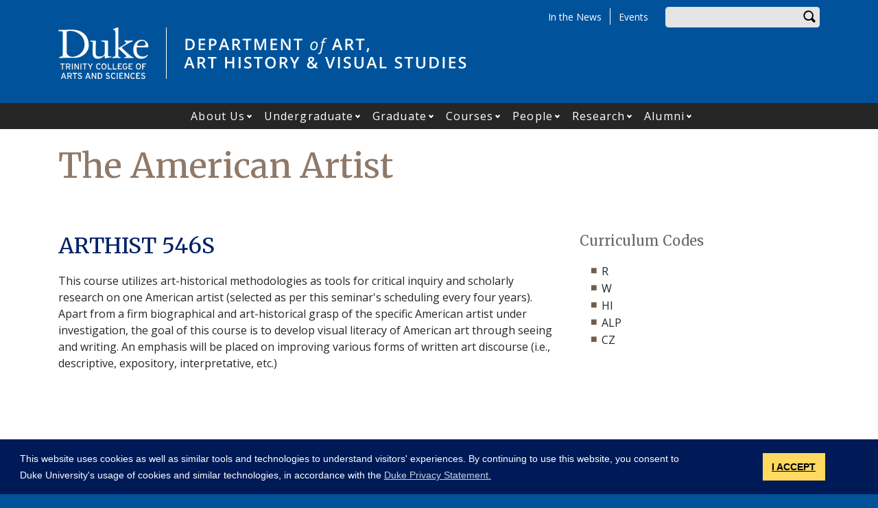

--- FILE ---
content_type: text/html; charset=UTF-8
request_url: https://aahvs.duke.edu/courses/american-artist
body_size: 13249
content:
<!DOCTYPE html>
<html lang="en" dir="ltr" prefix="og: https://ogp.me/ns#">
  <head>
    <meta charset="utf-8" />
<script async src="https://www.googletagmanager.com/gtag/js?id=UA-7538209-32"></script>
<script>window.dataLayer = window.dataLayer || [];function gtag(){dataLayer.push(arguments)};gtag("js", new Date());gtag("set", "developer_id.dMDhkMT", true);gtag("config", "UA-7538209-32", {"groups":"default","anonymize_ip":true,"page_placeholder":"PLACEHOLDER_page_path"});gtag("config", "G-7P0G7XDVSS", {"groups":"default","page_placeholder":"PLACEHOLDER_page_location"});</script>
<meta name="description" content="This course utilizes art-historical methodologies as tools for critical inquiry and scholarly research on one American artist (selected as per this seminar&#039;s scheduling every four years). Apart from a firm biographical and art-historical grasp of the specific American artist under investigation, the goal of this course is to develop visual literacy of American art through seeing and writing. An emphasis will be placed on improving various forms of written art discourse (i.e., descriptive, expository, interpretative, etc.)" />
<link rel="canonical" href="https://aahvs.duke.edu/courses/american-artist" />
<meta property="og:site_name" content="Art, Art History &amp; Visual Studies" />
<meta property="og:type" content="course" />
<meta property="og:url" content="https://aahvs.duke.edu/courses/american-artist" />
<meta property="og:title" content="The American Artist" />
<meta property="og:description" content="This course utilizes art-historical methodologies as tools for critical inquiry and scholarly research on one American artist (selected as per this seminar&#039;s scheduling every four years). Apart from a firm biographical and art-historical grasp of the specific American artist under investigation, the goal of this course is to develop visual literacy of American art through seeing and writing. An emphasis will be placed on improving various forms of written art discourse (i.e., descriptive, expository, interpretative, etc.)" />
<meta property="og:image:width" content="1200" />
<meta property="og:image:height" content="630" />
<meta name="twitter:card" content="summary_large_image" />
<meta name="twitter:description" content="This course utilizes art-historical methodologies as tools for critical inquiry and scholarly research on one American artist (selected as per this seminar&#039;s scheduling every four years). Apart from a firm biographical and art-historical grasp of the specific American artist under investigation, the goal of this course is to develop visual literacy of American art through seeing and writing. An emphasis will be placed on improving various forms of written art discourse (i.e., descriptive, expository, interpretative, etc.)" />
<meta name="twitter:site" content="@duketrinity" />
<meta name="twitter:title" content="The American Artist" />
<meta name="twitter:site:id" content="128961272" />
<meta name="Generator" content="Drupal 10 (https://www.drupal.org)" />
<meta name="MobileOptimized" content="width" />
<meta name="HandheldFriendly" content="true" />
<meta name="viewport" content="width=device-width, initial-scale=1, shrink-to-fit=no" />
<meta http-equiv="x-ua-compatible" content="ie=edge" />
<link rel="icon" href="/sites/aahvs.duke.edu/themes/tts_sub/favicon.ico" type="image/vnd.microsoft.icon" />

    <title>The American Artist | Art, Art History &amp; Visual Studies</title>
    <!-- TTS Nagios Verification -->
    <link rel="stylesheet" media="all" href="/core/assets/vendor/jquery.ui/themes/base/core.css?t93t8o" />
<link rel="stylesheet" media="all" href="/core/assets/vendor/jquery.ui/themes/base/controlgroup.css?t93t8o" />
<link rel="stylesheet" media="all" href="/core/assets/vendor/jquery.ui/themes/base/checkboxradio.css?t93t8o" />
<link rel="stylesheet" media="all" href="/core/assets/vendor/jquery.ui/themes/base/resizable.css?t93t8o" />
<link rel="stylesheet" media="all" href="/core/assets/vendor/jquery.ui/themes/base/button.css?t93t8o" />
<link rel="stylesheet" media="all" href="/core/assets/vendor/jquery.ui/themes/base/dialog.css?t93t8o" />
<link rel="stylesheet" media="all" href="/core/misc/components/progress.module.css?t93t8o" />
<link rel="stylesheet" media="all" href="/core/misc/components/ajax-progress.module.css?t93t8o" />
<link rel="stylesheet" media="all" href="/core/modules/system/css/components/align.module.css?t93t8o" />
<link rel="stylesheet" media="all" href="/core/modules/system/css/components/fieldgroup.module.css?t93t8o" />
<link rel="stylesheet" media="all" href="/core/modules/system/css/components/container-inline.module.css?t93t8o" />
<link rel="stylesheet" media="all" href="/core/modules/system/css/components/clearfix.module.css?t93t8o" />
<link rel="stylesheet" media="all" href="/core/modules/system/css/components/details.module.css?t93t8o" />
<link rel="stylesheet" media="all" href="/core/modules/system/css/components/hidden.module.css?t93t8o" />
<link rel="stylesheet" media="all" href="/core/modules/system/css/components/item-list.module.css?t93t8o" />
<link rel="stylesheet" media="all" href="/core/modules/system/css/components/js.module.css?t93t8o" />
<link rel="stylesheet" media="all" href="/core/modules/system/css/components/nowrap.module.css?t93t8o" />
<link rel="stylesheet" media="all" href="/core/modules/system/css/components/position-container.module.css?t93t8o" />
<link rel="stylesheet" media="all" href="/core/modules/system/css/components/reset-appearance.module.css?t93t8o" />
<link rel="stylesheet" media="all" href="/core/modules/system/css/components/resize.module.css?t93t8o" />
<link rel="stylesheet" media="all" href="/core/modules/system/css/components/system-status-counter.css?t93t8o" />
<link rel="stylesheet" media="all" href="/core/modules/system/css/components/system-status-report-counters.css?t93t8o" />
<link rel="stylesheet" media="all" href="/core/modules/system/css/components/system-status-report-general-info.css?t93t8o" />
<link rel="stylesheet" media="all" href="/core/modules/system/css/components/tablesort.module.css?t93t8o" />
<link rel="stylesheet" media="all" href="/modules/contrib/disclosure_menu/css/horizontal-menu.css?t93t8o" />
<link rel="stylesheet" media="all" href="/modules/contrib/disclosure_menu/css/default-menu.css?t93t8o" />
<link rel="stylesheet" media="all" href="/modules/contrib/disclosure_menu/css/hover-menu.css?t93t8o" />
<link rel="stylesheet" media="all" href="/core/modules/ckeditor5/css/ckeditor5.dialog.fix.css?t93t8o" />
<link rel="stylesheet" media="all" href="/core/modules/views/css/views.module.css?t93t8o" />
<link rel="stylesheet" media="all" href="/core/assets/vendor/jquery.ui/themes/base/theme.css?t93t8o" />
<link rel="stylesheet" media="all" href="/core/modules/layout_discovery/layouts/onecol/onecol.css?t93t8o" />
<link rel="stylesheet" media="all" href="/modules/contrib/paragraphs/css/paragraphs.unpublished.css?t93t8o" />
<link rel="stylesheet" media="all" href="/sites/aahvs.duke.edu/files/css/responsive_menu_breakpoint.css?t93t8o" />
<link rel="stylesheet" media="all" href="/libraries/mmenu/dist/mmenu.css?t93t8o" />
<link rel="stylesheet" media="all" href="/modules/contrib/responsive_menu/css/responsive_menu.css?t93t8o" />
<link rel="stylesheet" media="all" href="/modules/contrib/sharethis/css/sharethis.css?t93t8o" />
<link rel="stylesheet" media="all" href="/themes/contrib/bootstrap_barrio/css/components/affix.css?t93t8o" />
<link rel="stylesheet" media="all" href="//fonts.googleapis.com/icon?family=Material+Icons" />
<link rel="stylesheet" media="all" href="/themes/custom/tts_base/css/style.css?t93t8o" />
<link rel="stylesheet" media="print" href="/themes/custom/tts_base/css/print.css?t93t8o" />
<link rel="stylesheet" media="all" href="/sites/aahvs.duke.edu/themes/tts_sub/css/style.css?t93t8o" />

    
    <link rel="stylesheet" type="text/css" media="screen" href="https://alertbar.oit.duke.edu/sites/all/themes/blackwell/css/alert.css">
    <style type="text/css">.duke-alert{margin:0 auto;}</style>
    <script src="//cdnjs.cloudflare.com/ajax/libs/cookieconsent2/3.1.0/cookieconsent.min.js"></script>
    <link rel="stylesheet" type="text/css" href="//cdnjs.cloudflare.com/ajax/libs/cookieconsent2/3.1.0/cookieconsent.min.css">
    <script>
    window.addEventListener("load", function(){
    window.cookieconsent.initialise({
      "palette": {
        "popup": {
          "background": "#001a57"
        },
        "button": {
          "background": "#ffd960",
          "color": "#000000"
        }
      },
      "content": {
        "message": "This website uses cookies as well as similar tools and technologies to understand visitors' experiences. By continuing to use this website, you consent to Duke University's usage of cookies and similar technologies, in accordance with the ",
        "dismiss": "I ACCEPT",
        "link": "Duke Privacy Statement.",
        "href": 'https://oarc.duke.edu/privacy/duke-university-privacy-statement'
      },
      "onPopupOpen": function() {
        var dismiss = document.getElementsByClassName("cc-dismiss");
        Array.prototype.forEach.call(dismiss, function(elem) {
          elem.addEventListener("keypress", function(e) {
            if ((e.keyCode == 32) || (e.keyCode == 13)) { e.preventDefault(); e.target.click(); }
          });
        });
      }
    })});
    </script>
  </head>
  <body class="layout-no-sidebars page-node-51611 path-node node--type-course tts-sub">
    <a href="#main-content" class="visually-hidden focusable skip-link">
      Skip to main content
    </a>
    <script src="https://alertbar.oit.duke.edu/alert.html"></script>
    
    <div class="responsive-menu-page-wrapper">
  <div id="page-wrapper">
  <div id="page">
    <header id="header" class="header" role="banner" aria-label="Site header">
                        <div id="header-top" class="header-top container clearfix">
                          <div id="search-block" class="form-inline navbar-form float-right">
                  <div id="block-headersearchform" class="block block-block-content block-block-contentffe63db3-5654-4b80-94fa-17094895fc83">
  
    
      <div class="content">
      
            <div class="clearfix text-formatted field field--name-body field--type-text-with-summary field--label-hidden field__item"><div id="search-block"><div data-drupal-selector="search-block-form" id="block-tts-sub-search" role="search"><form action="/search/node" method="get" id="search-block-form" accept-charset="UTF-8" class="form-row"><fieldset class="form-group"><label for="edit-search-api-fulltext" class="sr-only">Enter your keywords</label><input data-drupal-selector="edit-search-api-fulltext" type="search" id="edit-search-api-fulltext" name="keys" value="" size="30" maxlength="128" class="form-control"></fieldset><div data-drupal-selector="edit-actions" class="form-actions form-group" id="edit-actions"><button data-drupal-selector="edit-submit" type="submit" id="edit-submit" value="Search" class="btn">Search</button></div></form></div></div></div>
      
    </div>
  </div>


              </div>
                                        <div id="block-responsivemenumobileicon" class="responsive-menu-toggle-wrapper responsive-menu-toggle block block-responsive-menu block-responsive-menu-toggle">
  
    
      <div class="content">
      <a id="toggle-icon" class="toggle responsive-menu-toggle-icon" title="Menu" href="#off-canvas">
  <span class="icon"></span><span class="label">Menu</span>
</a>
    </div>
  </div>
<div role="navigation" aria-labelledby="block-tts-sub-secondarymenu-menu" id="block-tts-sub-secondarymenu" class="block block-menu navigation menu--secondary-menu">
            
  <h2 class="sr-only" id="block-tts-sub-secondarymenu-menu">Secondary Menu</h2>
  

        
      <ul class="clearfix menu menu--secondary-menu nav">
                  <li>
        <a href="/news" data-drupal-link-system-path="node/52020">In the News</a>
                  </li>
                  <li>
        <a href="/events" data-drupal-link-system-path="node/52021">Events</a>
                  </li>
        </ul>
  

  </div>


                      </div>
                          <div class="container" id="main-header">
              <div id="block-tts-sub-branding" class="clearfix block block-system block-system-branding-block">
  
    
      	<div class="site-logo">
	    <a href="http://trinity.duke.edu/" title="Duke University - Trinity College of Arts and Sciences"><img src="/themes/custom/tts_base/images/trinity-logo.svg" alt="Duke University - Trinity College of Arts and Sciences" /></a>
		</div>
      	<div class="site-name">
      <a href="/" title="Art, Art History &amp; Visual Studies" rel="home"><span><img src="/sites/aahvs.duke.edu/themes/tts_sub/logo.svg" alt="Art, Art History &amp; Visual Studies wordmark"></span></a>
    </div>
  </div>


          </div>
                          <div id="primary-navigation" class="navbar navbar-expand-lg justify-content-center" data-toggle="affix" aria-label="main menu">
            <div class="main-navbar justify-content-center container" id="main-navbar">
                  <nav role="navigation" aria-labelledby="block-tts-sub-mainnavigation-menu" id="block-tts-sub-mainnavigation">
            
  <h2 class="visually-hidden" id="block-tts-sub-mainnavigation-menu">Main navigation</h2>
  

        




            <ul
       class="clearfix hover horizontal menu" id="disclosure-menu"
      style=
    >
                                      <li  data-submenu-id="submenu_disclosure-menu_menu_link_content-90b1efa8-d478-428c-bbb8-ca937e954735" class="menu__item menu__item--level-1 menu__item--has-submenu">
          <div class="menu__item-container">
                        <a href="/about" class="menu__item-link" data-drupal-link-system-path="node/52060">About Us</a>
                          <button type="button"
                class="menu__submenu-toggle"
                aria-expanded="false"
                aria-controls="submenu_disclosure-menu_menu_link_content-90b1efa8-d478-428c-bbb8-ca937e954735"
              >
                  
                                  <span>
                    Open About Us submenu
                  </span>
                              </button>
                      </div>
                                  <div class="menu__submenu-container">
                          <ul
       id="submenu_disclosure-menu_menu_link_content-90b1efa8-d478-428c-bbb8-ca937e954735" class="hide menu__submenu--disclosure menu__submenu"
      style=display:none
    >
                                      <li  class="menu__submenu-item menu__item--level-2">
          <div class="menu__item-container">
                        <a href="/about/mission-statement" class="menu__submenu-item-link" data-drupal-link-system-path="node/52061">Mission Statement</a>
                      </div>
                  </li>
                                      <li  class="menu__submenu-item menu__item--level-2">
          <div class="menu__item-container">
                        <a href="/diversity-equity-inclusion" class="menu__submenu-item-link" data-drupal-link-system-path="node/53163">Inclusion and Justice Initiatives</a>
                      </div>
                  </li>
                                      <li  class="menu__submenu-item menu__item--level-2">
          <div class="menu__item-container">
                        <a href="/news/year-review-2023-24" title="Year in Review" class="menu__submenu-item-link" data-drupal-link-system-path="node/54075">Year in Review 2023-24</a>
                      </div>
                  </li>
                                      <li  class="menu__submenu-item menu__item--level-2">
          <div class="menu__item-container">
                        <a href="/about/learning-outcomes" class="menu__submenu-item-link" data-drupal-link-system-path="node/52063">Learning Outcomes</a>
                      </div>
                  </li>
                                      <li  class="menu__submenu-item menu__item--level-2">
          <div class="menu__item-container">
                        <a href="/about/local-arts-links" class="menu__submenu-item-link" data-drupal-link-system-path="node/52064">Local Arts Links</a>
                      </div>
                  </li>
          </ul>
  
            </div>
                  </li>
                                      <li  data-submenu-id="submenu_disclosure-menu_menu_link_content-ea58cb7c-1a2a-402c-9eee-59e96b6805ef" class="menu__item menu__item--level-1 menu__item--has-submenu">
          <div class="menu__item-container">
                        <a href="/undergraduate" class="menu__item-link" data-drupal-link-system-path="node/52068">Undergraduate</a>
                          <button type="button"
                class="menu__submenu-toggle"
                aria-expanded="false"
                aria-controls="submenu_disclosure-menu_menu_link_content-ea58cb7c-1a2a-402c-9eee-59e96b6805ef"
              >
                  
                                  <span>
                    Open Undergraduate submenu
                  </span>
                              </button>
                      </div>
                                  <div class="menu__submenu-container">
                          <ul
       id="submenu_disclosure-menu_menu_link_content-ea58cb7c-1a2a-402c-9eee-59e96b6805ef" class="hide menu__submenu--disclosure menu__submenu"
      style=display:none
    >
                                      <li  class="menu__submenu-item menu__item--level-2">
          <div class="menu__item-container">
                        <a href="/undergraduate/majors-minors" class="menu__submenu-item-link" data-drupal-link-system-path="node/52069">Majors &amp; Minors</a>
                      </div>
                  </li>
                                      <li  class="menu__submenu-item menu__item--level-2">
          <div class="menu__item-container">
                        <a href="/undergraduate/future-students" class="menu__submenu-item-link" data-drupal-link-system-path="node/52184">For Future Students</a>
                      </div>
                  </li>
                                      <li  class="menu__submenu-item menu__item--level-2">
          <div class="menu__item-container">
                        <a href="/undergraduate/current-students" class="menu__submenu-item-link" data-drupal-link-system-path="node/52193">For Current Students</a>
                      </div>
                  </li>
                                      <li  class="menu__submenu-item menu__item--level-2">
          <div class="menu__item-container">
                        <a href="/trinity-ambassadors" class="menu__submenu-item-link" data-drupal-link-system-path="node/53447">Trinity Ambassadors</a>
                      </div>
                  </li>
          </ul>
  
            </div>
                  </li>
                                      <li  data-submenu-id="submenu_disclosure-menu_menu_link_content-e3fb9bee-480f-4973-afca-68759616256d" class="menu__item menu__item--level-1 menu__item--has-submenu">
          <div class="menu__item-container">
                        <a href="/graduate" class="menu__item-link" data-drupal-link-system-path="node/52204">Graduate</a>
                          <button type="button"
                class="menu__submenu-toggle"
                aria-expanded="false"
                aria-controls="submenu_disclosure-menu_menu_link_content-e3fb9bee-480f-4973-afca-68759616256d"
              >
                  
                                  <span>
                    Open Graduate submenu
                  </span>
                              </button>
                      </div>
                                  <div class="menu__submenu-container">
                          <ul
       id="submenu_disclosure-menu_menu_link_content-e3fb9bee-480f-4973-afca-68759616256d" class="hide menu__submenu--disclosure menu__submenu"
      style=display:none
    >
                                      <li  class="menu__submenu-item menu__item--level-2">
          <div class="menu__item-container">
                        <a href="/graduate/degree-programs" class="menu__submenu-item-link" data-drupal-link-system-path="node/52205">Degree Programs</a>
                      </div>
                  </li>
                                      <li  class="menu__submenu-item menu__item--level-2">
          <div class="menu__item-container">
                        <a href="/graduate/how-to-apply" class="menu__submenu-item-link" data-drupal-link-system-path="node/52211">For Prospective Students</a>
                      </div>
                  </li>
                                      <li  class="menu__submenu-item menu__item--level-2">
          <div class="menu__item-container">
                        <a href="/graduate/current-students" class="menu__submenu-item-link" data-drupal-link-system-path="node/52213">For Current Graduate Students</a>
                      </div>
                  </li>
          </ul>
  
            </div>
                  </li>
                                      <li  data-submenu-id="submenu_disclosure-menu_menu_link_content-e77886a3-76bb-431f-b5e6-dc54ee395cff" class="menu__item menu__item--level-1 menu__item--has-submenu">
          <div class="menu__item-container">
                        <a href="/courses" class="menu__item-link" data-drupal-link-system-path="node/52005">Courses</a>
                          <button type="button"
                class="menu__submenu-toggle"
                aria-expanded="false"
                aria-controls="submenu_disclosure-menu_menu_link_content-e77886a3-76bb-431f-b5e6-dc54ee395cff"
              >
                  
                                  <span>
                    Open Courses submenu
                  </span>
                              </button>
                      </div>
                                  <div class="menu__submenu-container">
                          <ul
       id="submenu_disclosure-menu_menu_link_content-e77886a3-76bb-431f-b5e6-dc54ee395cff" class="hide menu__submenu--disclosure menu__submenu"
      style=display:none
    >
                                      <li  class="menu__submenu-item menu__item--level-2">
          <div class="menu__item-container">
                        <a href="/courses/art-history" class="menu__submenu-item-link" data-drupal-link-system-path="node/52220">Art History</a>
                      </div>
                  </li>
                                      <li  class="menu__submenu-item menu__item--level-2">
          <div class="menu__item-container">
                        <a href="/courses/visual-arts" class="menu__submenu-item-link" data-drupal-link-system-path="node/52221">Visual Arts</a>
                      </div>
                  </li>
                                      <li  class="menu__submenu-item menu__item--level-2">
          <div class="menu__item-container">
                        <a href="/courses/visual-media-studies" class="menu__submenu-item-link" data-drupal-link-system-path="node/52222">Visual &amp; Media Studies</a>
                      </div>
                  </li>
                                      <li  class="menu__submenu-item menu__item--level-2">
          <div class="menu__item-container">
                        <a href="/courses/historial-cultural-visualization" class="menu__submenu-item-link" data-drupal-link-system-path="node/52223">Historical &amp; Cultural Visualization</a>
                      </div>
                  </li>
                                      <li  class="menu__submenu-item menu__item--level-2">
          <div class="menu__item-container">
                        <a href="/courses/cinematic-arts" class="menu__submenu-item-link" data-drupal-link-system-path="node/52805">Cinematic Arts</a>
                      </div>
                  </li>
                                      <li  class="menu__submenu-item menu__item--level-2">
          <div class="menu__item-container">
                        <a href="/courses/computational-media-arts-cultures" class="menu__submenu-item-link" data-drupal-link-system-path="node/53701">Computational Media, Arts &amp; Cultures</a>
                      </div>
                  </li>
                                      <li  class="menu__submenu-item menu__item--level-2">
          <div class="menu__item-container">
                        <a href="/courses/newest" class="menu__submenu-item-link" data-drupal-link-system-path="node/53030">SPRING 2026 Courses</a>
                      </div>
                  </li>
          </ul>
  
            </div>
                  </li>
                                      <li  data-submenu-id="submenu_disclosure-menu_menu_link_content-2b685863-8297-404c-8f2d-d421838177d5" class="menu__item menu__item--level-1 menu__item--has-submenu">
          <div class="menu__item-container">
                        <a href="/people/appointed-faculty/primary-faculty" class="menu__item-link" data-drupal-link-system-path="people/appointed-faculty/primary-faculty">People</a>
                          <button type="button"
                class="menu__submenu-toggle"
                aria-expanded="false"
                aria-controls="submenu_disclosure-menu_menu_link_content-2b685863-8297-404c-8f2d-d421838177d5"
              >
                  
                                  <span>
                    Open People submenu
                  </span>
                              </button>
                      </div>
                                  <div class="menu__submenu-container">
                          <ul
       id="submenu_disclosure-menu_menu_link_content-2b685863-8297-404c-8f2d-d421838177d5" class="hide menu__submenu--disclosure menu__submenu"
      style=display:none
    >
                                      <li  class="menu__submenu-item menu__item--level-2">
          <div class="menu__item-container">
                        <a href="/people/appointed-faculty/primary-faculty" class="menu__submenu-item-link" data-drupal-link-system-path="people/appointed-faculty/primary-faculty">Primary Faculty</a>
                      </div>
                  </li>
                                      <li  class="menu__submenu-item menu__item--level-2">
          <div class="menu__item-container">
                        <a href="/people/appointed-faculty/secondary-faculty" class="menu__submenu-item-link" data-drupal-link-system-path="people/appointed-faculty/secondary-faculty">Secondary Faculty</a>
                      </div>
                  </li>
                                      <li  class="menu__submenu-item menu__item--level-2">
          <div class="menu__item-container">
                        <a href="/people/other-faculty/instructors-and-affiliated-faculty" class="menu__submenu-item-link" data-drupal-link-system-path="people/other-faculty/instructors-and-affiliated-faculty">Instructors and Affiliated Faculty</a>
                      </div>
                  </li>
                                      <li  class="menu__submenu-item menu__item--level-2">
          <div class="menu__item-container">
                        <a href="/people/other-faculty/emeriti-faculty" class="menu__submenu-item-link" data-drupal-link-system-path="people/other-faculty/emeriti-faculty">Emeriti Faculty</a>
                      </div>
                  </li>
                                      <li  class="menu__submenu-item menu__item--level-2">
          <div class="menu__item-container">
                        <a href="/people/other-faculty/post-docs-and-researchers" class="menu__submenu-item-link" data-drupal-link-system-path="people/other-faculty/post-docs-and-researchers">Post Docs &amp; Researchers</a>
                      </div>
                  </li>
                                      <li  class="menu__submenu-item menu__item--level-2">
          <div class="menu__item-container">
                        <a href="/people/staff" class="menu__submenu-item-link" data-drupal-link-system-path="people/staff">Staff</a>
                      </div>
                  </li>
                                      <li  class="menu__submenu-item menu__item--level-2">
          <div class="menu__item-container">
                        <a href="/people/graduate-students" class="menu__submenu-item-link" data-drupal-link-system-path="people/graduate-students">Graduate Students</a>
                      </div>
                  </li>
          </ul>
  
            </div>
                  </li>
                                      <li  data-submenu-id="submenu_disclosure-menu_menu_link_content-763ad38e-1366-4281-9fbb-e1c2ce76a1fa" class="menu__item menu__item--level-1 menu__item--has-submenu">
          <div class="menu__item-container">
                        <a href="/research" class="menu__item-link" data-drupal-link-system-path="node/52227">Research</a>
                          <button type="button"
                class="menu__submenu-toggle"
                aria-expanded="false"
                aria-controls="submenu_disclosure-menu_menu_link_content-763ad38e-1366-4281-9fbb-e1c2ce76a1fa"
              >
                  
                                  <span>
                    Open Research submenu
                  </span>
                              </button>
                      </div>
                                  <div class="menu__submenu-container">
                          <ul
       id="submenu_disclosure-menu_menu_link_content-763ad38e-1366-4281-9fbb-e1c2ce76a1fa" class="hide menu__submenu--disclosure menu__submenu"
      style=display:none
    >
                                      <li  class="menu__submenu-item menu__item--level-2">
          <div class="menu__item-container">
                        <a href="/art" class="menu__submenu-item-link" data-drupal-link-system-path="node/52224">Visual Arts</a>
                      </div>
                  </li>
                                      <li  class="menu__submenu-item menu__item--level-2">
          <div class="menu__item-container">
                        <a href="/art-history" class="menu__submenu-item-link" data-drupal-link-system-path="node/52225">Art History</a>
                      </div>
                  </li>
                                      <li  class="menu__submenu-item menu__item--level-2">
          <div class="menu__item-container">
                        <a href="/visual-media-studies" class="menu__submenu-item-link" data-drupal-link-system-path="node/52226">Visual &amp; Media Studies</a>
                      </div>
                  </li>
                                      <li  class="menu__submenu-item menu__item--level-2">
          <div class="menu__item-container">
                        <a href="/selected-books" class="menu__submenu-item-link" data-drupal-link-system-path="selected-books">Selected Faculty Books</a>
                      </div>
                  </li>
                                      <li  class="menu__submenu-item menu__item--level-2">
          <div class="menu__item-container">
                        <a href="/related-programs" class="menu__submenu-item-link" data-drupal-link-system-path="node/52246">Related Programs</a>
                      </div>
                  </li>
          </ul>
  
            </div>
                  </li>
                                      <li  data-submenu-id="submenu_disclosure-menu_menu_link_content-d0a8aede-77b5-44d0-978a-ac07216f8232" class="menu__item menu__item--level-1 menu__item--has-submenu">
          <div class="menu__item-container">
                        <a href="/alumni" class="menu__item-link" data-drupal-link-system-path="node/52188">Alumni</a>
                          <button type="button"
                class="menu__submenu-toggle"
                aria-expanded="false"
                aria-controls="submenu_disclosure-menu_menu_link_content-d0a8aede-77b5-44d0-978a-ac07216f8232"
              >
                  
                                  <span>
                    Open Alumni submenu
                  </span>
                              </button>
                      </div>
                                  <div class="menu__submenu-container">
                          <ul
       id="submenu_disclosure-menu_menu_link_content-d0a8aede-77b5-44d0-978a-ac07216f8232" class="hide menu__submenu--disclosure menu__submenu"
      style=display:none
    >
                                      <li  class="menu__submenu-item menu__item--level-2">
          <div class="menu__item-container">
                        <a href="/alumni" class="menu__submenu-item-link" data-drupal-link-system-path="node/52188">Alumni Profiles</a>
                      </div>
                  </li>
                                      <li  class="menu__submenu-item menu__item--level-2">
          <div class="menu__item-container">
                        <a href="/alumni/for-students" class="menu__submenu-item-link" data-drupal-link-system-path="node/52189">For Our Students</a>
                      </div>
                  </li>
                                      <li  class="menu__submenu-item menu__item--level-2">
          <div class="menu__item-container">
                        <a href="/alumni/for-alumni" class="menu__submenu-item-link" data-drupal-link-system-path="node/52190">For Our Alumni</a>
                      </div>
                  </li>
          </ul>
  
            </div>
                  </li>
          </ul>
  


  </nav>



            </div>
          </div>
                  </header>
    <main>
          <div id="main-wrapper" class="layout-main-wrapper clearfix">
                  <div id="main" class="container">
            <div class="row row-offcanvas clearfix">
              <div class="main-content col" id="content"><!-- manually setting class and id <div class="main-content col" id="content" role="main"> -->
                <section class="section">
                  <a id="main-content" tabindex="-1"></a>
                    <section class="no-gutters region region-content">
    <div id="block-tts-sub-page-title" class="block block-core block-page-title-block">
  
    
      <div class="content">
      
  <h1 class="title"><span class="field field--name-title field--type-string field--label-hidden">The American Artist</span>
</h1>


    </div>
  </div>
<div data-drupal-messages-fallback class="hidden"></div>
<div id="block-tts-sub-content" class="block block-system block-system-main-block">
  
    
      <div class="content">
      <div class="row bs-2col node node--type-course node--view-mode-full">
  

    <div class="col-sm-8 bs-region bs-region--left">
        
      <h2>ARTHIST  546S</h2>
      
  


            <div class="clearfix text-formatted field field--name-body field--type-text-with-summary field--label-hidden field__item">This course utilizes art-historical methodologies as tools for critical inquiry and scholarly research on one American artist (selected as per this seminar's scheduling every four years). Apart from a firm biographical and art-historical grasp of the specific American artist under investigation, the goal of this course is to develop visual literacy of American art through seeing and writing. An emphasis will be placed on improving various forms of written art discourse (i.e., descriptive, expository, interpretative, etc.)</div>
      
  </div>
  
    <div class="col-sm-4 bs-region bs-region--right">
          <div  class="field">
            <h5  class="field-label-above">Curriculum Codes</h5>
  
            <ul >
            <li>R</li>
      <li>W</li>
      <li>HI</li>
      <li>ALP</li>
      <li>CZ</li>
      
      </ul>
  
    </div>


  </div>
  
</div>


    </div>
  </div>

  </section>

                </section>
              </div>
                                        </div>
          </div>
              </div>
                  <div class="bottom-paragraphs">
            <section class="no-gutters region region-bottom-paragraphs">
    <div class="views-element-container block block-views block-views-blockparagraphs-block-1" id="block-tts-sub-views-block-paragraphs-block-1">
  
    
      <div class="content">
      <div><div class="view view-paragraphs view-id-paragraphs view-display-id-block_1 js-view-dom-id-da189e288278f62c4088df5bc3d200929d18155b793534f5a56600ec191e1d2b">
  
    
      
  
          </div>
</div>

    </div>
  </div>
<div id="block-sharethis" class="block block-sharethis block-sharethis-block">
  
    
      <div class="content">
      <div class="sharethis-wrapper">
      <span st_url="https://aahvs.duke.edu/courses/american-artist" st_title="The American Artist" class="st_facebook_large" displayText="facebook"></span>

      <span st_url="https://aahvs.duke.edu/courses/american-artist" st_title="The American Artist" class="st_twitter_large" displayText="twitter"></span>

      <span st_url="https://aahvs.duke.edu/courses/american-artist" st_title="The American Artist" class="st_linkedin_large" displayText="linkedin"></span>

      <span st_url="https://aahvs.duke.edu/courses/american-artist" st_title="The American Artist" class="st_email_large" displayText="email"></span>

      <span st_url="https://aahvs.duke.edu/courses/american-artist" st_title="The American Artist" class="st_sharethis_large" displayText="sharethis"></span>

  </div>

    </div>
  </div>

  </section>

        </div>
              </main>
    <footer class="site-footer">
              <div class="container">
                      <div class="site-footer-inner clearfix row">
              <div class="footer-top container">  <div id="block-footerblock" class="block block-block-content block-block-contentd858e977-f438-41cc-b4b0-f81462f7ab52">
  
    
      <div class="content">
        <div class="layout layout--onecol">
    <div  class="layout__region layout__region--content">
      
<div  class="row justify-content-between">
    
<div  class="col-6 col-sm-6 col-md-3 col-lg-2 order-12 order-lg-0">
        
      <a href="https://duke.edu/" target="_blank">  <img loading="lazy" src="/sites/aahvs.duke.edu/files/footer-logo/duke_wordmark_small.svg" alt="Duke wordmark." />

</a>
      
  


            <div class="clearfix text-formatted field field--name-field-address-and-contact-info field--type-text-long field--label-hidden field__item"><h2>Department of Art, Art History &amp; Visual Studies</h2><p><strong>Phone:</strong> 919.684.2224<br><strong>Fax:</strong> 919.684.4398<br><strong>Email:</strong> <a href="mailto:aahvs-office@duke.edu" target="_blank">aahvs-office@duke.edu</a></p><p><strong>Administration:</strong><br>114 S Buchanan Blvd<br>Smith Warehouse<br>Bay 9, room A289<br>Durham, NC 27708</p><p><strong>Mail &amp; Shipping:</strong><br>Dept. of Art, Art History &amp; Visual Studies<br>Duke University<br>Box 90766<br>Durham, NC 27708-0766</p></div>
      
  </div>
<div  class="col-6 col-sm-6 col-md-3 col-lg-2">
    
      <div><div class="row bs-1col paragraph paragraph--type-footer-links">
  
  <div class="bs-region bs-region--main">
        
      <h2 class="footer-heading">About Us</h2>
      
  

    
      <div class="footer-link"><a href="/about/mission-statement">Mission</a></div>
      <div class="footer-link"><a href="/events">Events</a></div>
      <div class="footer-link"><a href="/news">In the News</a></div>
      <div class="footer-link"><a href="/resources">Resources</a></div>
      <div class="footer-link"><a href="/about/local-arts-links">Local Arts Links</a></div>
      
  


  </div>
</div>

</div>
  
  </div>
<div  class="col-6 col-sm-6 col-md-3 col-lg-2">
    
      <div><div class="row bs-1col paragraph paragraph--type-footer-links">
  
  <div class="bs-region bs-region--main">
        
      <h2 class="footer-heading">Undergraduate</h2>
      
  

    
      <div class="footer-link"><a href="/undergraduate/how-to-apply">How to Apply</a></div>
      <div class="footer-link"><a href="/undergraduate/majors/art-history">Majors</a></div>
      <div class="footer-link"><a href="/undergraduate/minors">Minors</a></div>
      <div class="footer-link"><a href="/about/learning-outcomes">Learning Outcomes</a></div>
      <div class="footer-link"><a href="/undergraduate/graduation-with-distinction">Graduation with Distinction</a></div>
      
  


  </div>
</div>

</div>
  
  </div>
<div  class="col-6 col-sm-6 col-md-3 col-lg-2">
    
      <div><div class="row bs-1col paragraph paragraph--type-footer-links">
  
  <div class="bs-region bs-region--main">
        
      <h2 class="footer-heading">Graduate</h2>
      
  

    
      <div class="footer-link"><a href="/graduate/how-to-apply">How to Apply</a></div>
      <div class="footer-link"><a href="/graduate/phd-requirements">PhD - Art History &amp; Visual Culture</a></div>
      <div class="footer-link"><a href="/graduate/phd-cmac">PhD - CMAC</a></div>
      <div class="footer-link"><a href="/graduate/ma-historical-cultural-visualization">MA - Digital Art History</a></div>
      <div class="footer-link"><a href="/graduate/ma-cmac">MA - Computational Media</a></div>
      <div class="footer-link"><a href="/graduate/mfaeda">MFAEDA</a></div>
      
  


  </div>
</div>

</div>
  
  </div>
<div  class="col-6 col-sm-6 col-md-3 col-lg-2">
    
      <div><div class="row bs-1col paragraph paragraph--type-footer-links">
  
  <div class="bs-region bs-region--main">
        
      <h2 class="footer-heading">Stay Connected</h2>
      
  

    
      <div class="footer-link"><a href="http://www.facebook.com/pages/Durham-NC/Art-Art-History-Visual-Studies-Duke/184591807558" class="brand-icon facebook">Facebook</a></div>
      <div class="footer-link"><a href="https://www.instagram.com/dukevisualarts?igsh=MW8zMzQ2emNvbzA2eQ%3D%3D" class="brand-icon instagram">@dukevisualarts</a></div>
      
  


  </div>
</div>

</div>
  
  </div>
  </div>
    </div>
  </div>


    </div>
  </div>

</div>
              <div class="footer-mid container"></div>
              <div class="footer-bottom container">
                <script type="text/javascript" src="/themes/custom/tts_base/js/global-footer.js"></script>
                  <div id="block-shibbolethlogin" class="block block-basicshib block-basicshib-login">
  
    
      <div class="content">
      <a class="basicshib-login-block__link" href="/Shibboleth.sso/Login?target=https%3A//aahvs.duke.edu/basicshib/login%3Fafter_login%3D/courses/american-artist" title="Log in with Shibboleth">NetID Login</a>

    </div>
  </div>


              </div>
            </div>
                  </div>
          </footer>
  </div>
</div>

</div>
    <div class="off-canvas-wrapper"><div id="off-canvas">
              <ul>
                    <li class="menu-item--_0b1efa8-d478-428c-bbb8-ca937e954735 menu-name--main">
        <a href="/about" data-drupal-link-system-path="node/52060">About Us</a>
                                <ul>
                    <li class="menu-item--_19496d6-7e97-4da6-97dc-8bb93e4feed9 menu-name--main">
        <a href="/about/mission-statement" data-drupal-link-system-path="node/52061">Mission Statement</a>
              </li>
                <li class="menu-item--dd4661ab-bdb5-4286-b0b5-1d163eb892a9 menu-name--main">
        <a href="/diversity-equity-inclusion" data-drupal-link-system-path="node/53163">Inclusion and Justice Initiatives</a>
              </li>
                <li class="menu-item--d068c7bf-5760-4045-a475-6d738623c654 menu-name--main">
        <a href="/news/year-review-2023-24" title="Year in Review" data-drupal-link-system-path="node/54075">Year in Review 2023-24</a>
              </li>
                <li class="menu-item--d5a34d0a-d746-4f75-badb-ce7a5ca9839f menu-name--main">
        <a href="/about/learning-outcomes" data-drupal-link-system-path="node/52063">Learning Outcomes</a>
              </li>
                <li class="menu-item--f25eba5c-4238-4f60-a130-5ee1ccf47cd4 menu-name--main">
        <a href="/about/local-arts-links" data-drupal-link-system-path="node/52064">Local Arts Links</a>
              </li>
        </ul>
  
              </li>
                <li class="menu-item--ea58cb7c-1a2a-402c-9eee-59e96b6805ef menu-name--main">
        <a href="/undergraduate" data-drupal-link-system-path="node/52068">Undergraduate</a>
                                <ul>
                    <li class="menu-item--d65390e8-b28c-4271-88d5-fe54ca85b359 menu-name--main">
        <a href="/undergraduate/majors-minors" data-drupal-link-system-path="node/52069">Majors &amp; Minors</a>
                                <ul>
                    <li class="menu-item--_c376cc5-b8ae-4229-abce-32cc3e4142f5 menu-name--main">
        <a href="/undergraduate/majors/art-history" data-drupal-link-system-path="node/52171">Majors</a>
                                <ul>
                    <li class="menu-item--_0dcac83-1f88-4e20-86fd-05a615054ce1 menu-name--main">
        <a href="/undergraduate/majors/art-history" data-drupal-link-system-path="node/52171">Art History</a>
              </li>
                <li class="menu-item--_320987f-9c28-4f86-bee6-43cc6f2ab8fd menu-name--main">
        <a href="/undergraduate/majors/art-history-architecture" data-drupal-link-system-path="node/52172">Art History: Architecture</a>
              </li>
                <li class="menu-item--_5408d05-55c4-48ec-be0e-9d6d2f4b9f29 menu-name--main">
        <a href="/undergraduate/majors/art-history-museum-theory-practice" data-drupal-link-system-path="node/52173">Art History: Museum Theory &amp; Practice</a>
              </li>
                <li class="menu-item--_dd6bec4-c88c-4e62-9aa3-0df0abae73e0 menu-name--main">
        <a href="/undergraduate/majors/art-history-visual-arts" data-drupal-link-system-path="node/52174">Art History &amp; Visual Arts</a>
              </li>
                <li class="menu-item--aa59c0ab-5b9c-45a6-9811-e1ad40f5e2bb menu-name--main">
        <a href="/computational-media-interdepartmental-major" data-drupal-link-system-path="node/52495">Computational Media: Interdepartmental Major in Computer Science and Visual and Media Studies</a>
              </li>
                <li class="menu-item--_e33c5f7-176f-4828-8dd5-9a8ad79251bd menu-name--main">
        <a href="/undergraduate/majors/visual-arts" data-drupal-link-system-path="node/52175">Visual Arts</a>
              </li>
                <li class="menu-item--_5ae7357-9b03-4469-8634-20f67539de69 menu-name--main">
        <a href="/undergraduate/majors/visual-media-studies" data-drupal-link-system-path="node/52176">Visual &amp; Media Studies</a>
              </li>
                <li class="menu-item--_6552bd7-e128-4150-9d97-9be62fe23495 menu-name--main">
        <a href="/undergraduate/majors/visual-media-studies-cinematic-arts" data-drupal-link-system-path="node/52177">Visual and Media Studies: Cinematic Arts</a>
              </li>
        </ul>
  
              </li>
                <li class="menu-item--b68ce226-de11-4c44-a9d5-48e36e486abc menu-name--main">
        <a href="/undergraduate/minors" data-drupal-link-system-path="node/52178">Minors</a>
                                <ul>
                    <li class="menu-item--_71903fc-5d45-4863-b8c1-ae04fad3fb35 menu-name--main">
        <a href="/undergraduate/minors/art-history" data-drupal-link-system-path="node/52179">Art History</a>
              </li>
                <li class="menu-item--_f44d85e-3359-4416-9b11-f3036d56969e menu-name--main">
        <a href="/computational-media-interdepartmental-minor" data-drupal-link-system-path="node/52496">Computational Media: Interdepartmental Minor in Computer Science and Visual and Media Studies</a>
              </li>
                <li class="menu-item--_41dbdc6-7177-4987-918e-59144427e07a menu-name--main">
        <a href="/undergraduate/minors/photography" data-drupal-link-system-path="node/52181">Photography</a>
              </li>
                <li class="menu-item--_d4436c1-f1ce-4736-abc4-2a9c977ba1b8 menu-name--main">
        <a href="/undergraduate/minors/visual-arts" data-drupal-link-system-path="node/52182">Visual Arts</a>
              </li>
                <li class="menu-item--_0eca02b-71d4-476a-932f-f00003ac4519 menu-name--main">
        <a href="/undergraduate/minors/visual-media-studies" data-drupal-link-system-path="node/52183">Visual &amp; Media Studies</a>
              </li>
                <li class="menu-item--d85342bd-28a9-43c8-8070-01e0b9246763 menu-name--main">
        <a href="/undergraduate/minors/cinematic-arts" data-drupal-link-system-path="node/52180">Cinematic Arts Minor</a>
              </li>
        </ul>
  
              </li>
        </ul>
  
              </li>
                <li class="menu-item--_911724a-a95a-4d7f-b28d-9aa54ddfc9bd menu-name--main">
        <a href="/undergraduate/future-students" data-drupal-link-system-path="node/52184">For Future Students</a>
                                <ul>
                    <li class="menu-item--_adcd378-6f07-45cd-8d37-234285f0c42f menu-name--main">
        <a href="/undergraduate/faqs" data-drupal-link-system-path="node/52185">Frequently Asked Questions</a>
              </li>
                <li class="menu-item--_f3075b9-6092-4c3b-a715-742ae6d0e263 menu-name--main">
        <a href="/undergraduate/how-to-apply" data-drupal-link-system-path="node/52186">How to Apply</a>
              </li>
                <li class="menu-item--_7984126-241a-4c31-afea-2bd851d22595 menu-name--main">
        <a href="/undergraduate/where-our-students-go" data-drupal-link-system-path="node/52187">Where Our Students Go</a>
              </li>
        </ul>
  
              </li>
                <li class="menu-item--a1986c4a-096f-4295-8102-27585088d5f6 menu-name--main">
        <a href="/undergraduate/current-students" data-drupal-link-system-path="node/52193">For Current Students</a>
                                <ul>
                    <li class="menu-item--e956c4d0-c068-4ff7-a880-566d9aead1ed menu-name--main">
        <a href="/undergraduate/advising" data-drupal-link-system-path="node/52194">Advising</a>
              </li>
                <li class="menu-item--_192b7be-f49e-434a-a5a0-b9119b93610d menu-name--main">
        <a href="/undergraduate/capstone-projects" data-drupal-link-system-path="node/52195">Capstone Projects</a>
              </li>
                <li class="menu-item--_bb33c81-5a06-4a1c-9da3-db9255512f13 menu-name--main">
        <a href="/undergraduate/graduation-with-distinction" data-drupal-link-system-path="node/52196">Graduation with Distinction</a>
              </li>
                <li class="menu-item--_236605c-f8eb-4cd3-9d85-f4390c434f8e menu-name--main">
        <a href="/undergraduate/global-ed" data-drupal-link-system-path="node/52197">Global Education</a>
              </li>
                <li class="menu-item--_6f41003-79a1-4743-a6fd-732f4b7caeca menu-name--main">
        <a href="/undergraduate/independent-study-research" data-drupal-link-system-path="node/52198">Independent Study &amp; Research</a>
              </li>
                <li class="menu-item--_53cb758-d16c-4a11-ade2-dab3a1ccd52f menu-name--main">
        <a href="/undergraduate/portfolio" data-drupal-link-system-path="node/52200">Senior Portfolio</a>
              </li>
                <li class="menu-item--eaf74ac0-ed3d-4c99-a40d-e1024ca7b1dc menu-name--main">
        <a href="/undergraduate/grants-resources" data-drupal-link-system-path="node/52199">Undergrad Grants &amp; Resources</a>
              </li>
                <li class="menu-item--_37f645d-a5ae-4b95-8c55-aeee1f7638f1 menu-name--main">
        <a href="/undergraduate/student-funding" data-drupal-link-system-path="node/52201">Student Funding</a>
              </li>
        </ul>
  
              </li>
                <li class="menu-item--_ca8b4a9-c108-470a-b6fb-5a6c2447df69 menu-name--main">
        <a href="/trinity-ambassadors" data-drupal-link-system-path="node/53447">Trinity Ambassadors</a>
              </li>
        </ul>
  
              </li>
                <li class="menu-item--e3fb9bee-480f-4973-afca-68759616256d menu-name--main">
        <a href="/graduate" data-drupal-link-system-path="node/52204">Graduate</a>
                                <ul>
                    <li class="menu-item--c93abd53-6974-41c8-9114-ded0e0c14f92 menu-name--main">
        <a href="/graduate/degree-programs" data-drupal-link-system-path="node/52205">Degree Programs</a>
                                <ul>
                    <li class="menu-item--_9b4b153-7641-45c9-8132-ea85b2942265 menu-name--main">
        <a href="/graduate/phd-requirements" data-drupal-link-system-path="node/52206">Ph.D. in Art History &amp; Visual Culture</a>
              </li>
                <li class="menu-item--_4935a91-8373-4a67-b4aa-e87b9a555d18 menu-name--main">
        <a href="/graduate/phd-cmac" data-drupal-link-system-path="node/52207">Ph.D. in Computational Media, Arts &amp; Cultures</a>
              </li>
                <li class="menu-item--_f0be605-5c4e-4544-93f0-6ebd74d2c85b menu-name--main">
        <a href="/graduate/ma-dahcm" data-drupal-link-system-path="node/52208">MA in Digital Art History / Computational Media</a>
              </li>
                <li class="menu-item--_86b8444-b166-45a9-a130-3a4de11e1192 menu-name--main">
        <a href="/graduate/mfaeda" data-drupal-link-system-path="node/52210">MFA in Experimental &amp; Documentary Arts</a>
              </li>
        </ul>
  
              </li>
                <li class="menu-item--_a116edb-0cad-430e-ba2e-f515d25c829c menu-name--main">
        <a href="/graduate/how-to-apply" data-drupal-link-system-path="node/52211">For Prospective Students</a>
                                <ul>
                    <li class="menu-item--_0fd598b-e02f-4a33-9516-c55e2c0faab9 menu-name--main">
        <a href="/graduate/how-to-apply" data-drupal-link-system-path="node/52211">How to Apply</a>
              </li>
                <li class="menu-item--_cf76e4f-a8e1-4adf-a4b9-e5d5ae4da2e6 menu-name--main">
        <a href="https://gradschool.duke.edu/financial-support">Financial Aid</a>
              </li>
                <li class="menu-item--b5a97bc9-ce02-4677-9c80-963579db414c menu-name--main">
        <a href="/graduate/frequently-asked-questions" data-drupal-link-system-path="node/52212">Frequently Asked Questions</a>
              </li>
                <li class="menu-item--_1488c97-d7c9-4076-a3a8-e9832c3bb111 menu-name--main">
        <a href="/people/graduate-students" data-drupal-link-system-path="people/graduate-students">Meet Our Graduate Students</a>
              </li>
                <li class="menu-item--_07ef089-2d0b-4a85-8a54-8366772c506a menu-name--main">
        <a href="https://durham.duke.edu/">Living in Durham</a>
              </li>
                <li class="menu-item--e1bd4d68-d6b1-47e8-bc3e-5ca575b7c96c menu-name--main">
        <a href="/ma-digital-art-historycomputational-media-students-2015-2021" data-drupal-link-system-path="node/52938">MA in Digital Art History/Computational Media Students: 2015-2021</a>
              </li>
                <li class="menu-item--c37e1d82-09d9-4164-9f2c-d87968520d80 menu-name--main">
        <a href="/phd-art-history-visual-culture-2008-2021" data-drupal-link-system-path="node/52937">PhD in Art History &amp; Visual Culture Students: 2008-2021</a>
              </li>
                <li class="menu-item--_e6560ae-5d86-48a0-bea4-038fcda2b5b3 menu-name--main">
        <a href="/phd-cmac-retrospective-booklet-2016-2021" data-drupal-link-system-path="node/52939">PhD in CMAC:  Retrospective Booklet 2016-2021</a>
              </li>
        </ul>
  
              </li>
                <li class="menu-item--_c5d296e-8700-4245-b5a6-b11aec1154c3 menu-name--main">
        <a href="/graduate/current-students" data-drupal-link-system-path="node/52213">For Current Graduate Students</a>
                                <ul>
                    <li class="menu-item--_4de3150-a3e4-4b7d-ab0e-c65a76612821 menu-name--main">
        <a href="/statement-expectations" data-drupal-link-system-path="node/52924">Advising Statement of Expectations</a>
              </li>
                <li class="menu-item--c5598440-b81d-4d06-ba98-c1677c96ff15 menu-name--main">
        <a href="/graduate/dissertation" data-drupal-link-system-path="node/52214">Dissertation</a>
              </li>
                <li class="menu-item--_6609828-7a56-4cdd-bfe0-e708dd719afc menu-name--main">
        <a href="/graduate/independent-study" data-drupal-link-system-path="node/52215">Independent Study</a>
              </li>
                <li class="menu-item--_9e4668e-4743-4f71-b42f-da194ba01efd menu-name--main">
        <a href="/graduate/language-requirement" data-drupal-link-system-path="node/52216">Language Requirement</a>
              </li>
                <li class="menu-item--_bbfc039-4b8e-48c4-9c5f-4f5acf217265 menu-name--main">
        <a href="/graduate/preliminary-exam" data-drupal-link-system-path="node/52217">Preliminary Exam</a>
              </li>
                <li class="menu-item--_38f6f29-4d25-42ed-8cc7-ddab847f2dce menu-name--main">
        <a href="/graduate/progress-toward-degree" data-drupal-link-system-path="node/52218">Progress Toward the Degree</a>
              </li>
                <li class="menu-item--e51b13af-7dee-4783-9427-1fa3a11009b6 menu-name--main">
        <a href="/graduate/professional-development" data-drupal-link-system-path="node/52219">Professional Development</a>
              </li>
        </ul>
  
              </li>
        </ul>
  
              </li>
                <li class="menu-item--e77886a3-76bb-431f-b5e6-dc54ee395cff menu-name--main">
        <a href="/courses" data-drupal-link-system-path="node/52005">Courses</a>
                                <ul>
                    <li class="menu-item--a09a5070-8446-4a7e-8099-b7c3808f4c85 menu-name--main">
        <a href="/courses/art-history" data-drupal-link-system-path="node/52220">Art History</a>
              </li>
                <li class="menu-item--_f963314-3e3d-4f6a-8e44-41e0e9ca8180 menu-name--main">
        <a href="/courses/visual-arts" data-drupal-link-system-path="node/52221">Visual Arts</a>
              </li>
                <li class="menu-item--_3f983c9-7514-467e-9b66-8d3da49efdc7 menu-name--main">
        <a href="/courses/visual-media-studies" data-drupal-link-system-path="node/52222">Visual &amp; Media Studies</a>
              </li>
                <li class="menu-item--e3415264-d710-4908-9c07-811a4e06db09 menu-name--main">
        <a href="/courses/historial-cultural-visualization" data-drupal-link-system-path="node/52223">Historical &amp; Cultural Visualization</a>
              </li>
                <li class="menu-item--_b3c764e-0951-4903-bde7-4ad52d6075c4 menu-name--main">
        <a href="/courses/cinematic-arts" data-drupal-link-system-path="node/52805">Cinematic Arts</a>
              </li>
                <li class="menu-item--_c9970d3-4411-469a-8b66-8e33f2532ba6 menu-name--main">
        <a href="/courses/computational-media-arts-cultures" data-drupal-link-system-path="node/53701">Computational Media, Arts &amp; Cultures</a>
              </li>
                <li class="menu-item--_2721e86-67c2-402b-ae03-28437bc462d2 menu-name--main">
        <a href="/courses/newest" data-drupal-link-system-path="node/53030">SPRING 2026 Courses</a>
              </li>
        </ul>
  
              </li>
                <li class="menu-item--_b685863-8297-404c-8f2d-d421838177d5 menu-name--main">
        <a href="/people/appointed-faculty/primary-faculty" data-drupal-link-system-path="people/appointed-faculty/primary-faculty">People</a>
                                <ul>
                    <li class="menu-item--_ee6087e-20a4-4f24-992a-da4df83dab01 menu-name--main">
        <a href="/people/appointed-faculty/primary-faculty" data-drupal-link-system-path="people/appointed-faculty/primary-faculty">Primary Faculty</a>
              </li>
                <li class="menu-item--_3b2af00-7be4-45dd-a0ac-1f90d6283d11 menu-name--main">
        <a href="/people/appointed-faculty/secondary-faculty" data-drupal-link-system-path="people/appointed-faculty/secondary-faculty">Secondary Faculty</a>
              </li>
                <li class="menu-item--f64a3702-4606-4213-a3a5-5d692ce35962 menu-name--main">
        <a href="/people/other-faculty/instructors-and-affiliated-faculty" data-drupal-link-system-path="people/other-faculty/instructors-and-affiliated-faculty">Instructors and Affiliated Faculty</a>
              </li>
                <li class="menu-item--cd494b26-fab4-45d7-ba91-1fb180fc634e menu-name--main">
        <a href="/people/other-faculty/emeriti-faculty" data-drupal-link-system-path="people/other-faculty/emeriti-faculty">Emeriti Faculty</a>
              </li>
                <li class="menu-item--_c5652da-61dd-48b1-a545-d5ae815ae975 menu-name--main">
        <a href="/people/other-faculty/post-docs-and-researchers" data-drupal-link-system-path="people/other-faculty/post-docs-and-researchers">Post Docs &amp; Researchers</a>
              </li>
                <li class="menu-item--_16a0a90-89f1-499e-80d9-a5b84213d1f5 menu-name--main">
        <a href="/people/staff" data-drupal-link-system-path="people/staff">Staff</a>
              </li>
                <li class="menu-item--f0e623ab-8174-4a95-b12f-b2a98ab781da menu-name--main">
        <a href="/people/graduate-students" data-drupal-link-system-path="people/graduate-students">Graduate Students</a>
              </li>
        </ul>
  
              </li>
                <li class="menu-item--_63ad38e-1366-4281-9fbb-e1c2ce76a1fa menu-name--main">
        <a href="/research" data-drupal-link-system-path="node/52227">Research</a>
                                <ul>
                    <li class="menu-item--_da2b096-1fe1-4ad0-807f-003b5fd4c6ae menu-name--main">
        <a href="/art" data-drupal-link-system-path="node/52224">Visual Arts</a>
                                <ul>
                    <li class="menu-item--ecf35d6f-a431-48df-b853-e653fadb4088 menu-name--main">
        <a href="/student-visual-arts-projects" data-drupal-link-system-path="node/52318">Student Visual Arts Projects</a>
              </li>
                <li class="menu-item--_40eddfb-ac10-4461-a4e8-5dc4242ed419 menu-name--main">
        <a href="/faculty-visual-arts-projects" data-drupal-link-system-path="node/52319">Faculty Visual Arts Projects</a>
              </li>
        </ul>
  
              </li>
                <li class="menu-item--af1aeb0c-453a-46f5-8ead-771824b31f39 menu-name--main">
        <a href="/art-history" data-drupal-link-system-path="node/52225">Art History</a>
                                <ul>
                    <li class="menu-item--_65653b2-39a1-465a-8fcc-a070a118a17e menu-name--main">
        <a href="/faculty-art-history-projects" data-drupal-link-system-path="node/52320">Faculty Art History Projects</a>
              </li>
        </ul>
  
              </li>
                <li class="menu-item--_4ab6743-2587-480f-8230-bac36ff0cf9c menu-name--main">
        <a href="/visual-media-studies" data-drupal-link-system-path="node/52226">Visual &amp; Media Studies</a>
                                <ul>
                    <li class="menu-item--b30c307b-0776-4d65-ac5b-949dfd39cae6 menu-name--main">
        <a href="/student-visual-media-studies-projects" data-drupal-link-system-path="node/52321">Student Visual &amp; Media Studies Projects</a>
              </li>
                <li class="menu-item--ce544d36-1d29-452e-ad32-cb4e13c3c4d3 menu-name--main">
        <a href="/faculty-visual-media-studies-projects" data-drupal-link-system-path="node/52322">Faculty Visual &amp; Media Studies Projects</a>
              </li>
        </ul>
  
              </li>
                <li class="menu-item--_a2a7d78-46fc-49a3-8e0f-8232de47641d menu-name--main">
        <a href="/selected-books" data-drupal-link-system-path="selected-books">Selected Faculty Books</a>
              </li>
                <li class="menu-item--_6a9fc3d-ed68-4da9-9d74-779f4844a0e2 menu-name--main">
        <a href="/related-programs" data-drupal-link-system-path="node/52246">Related Programs</a>
              </li>
        </ul>
  
              </li>
                <li class="menu-item--d0a8aede-77b5-44d0-978a-ac07216f8232 menu-name--main">
        <a href="/alumni" data-drupal-link-system-path="node/52188">Alumni</a>
                                <ul>
                    <li class="menu-item--c4734055-5994-4aff-a353-e556b85df1bc menu-name--main">
        <a href="/alumni" data-drupal-link-system-path="node/52188">Alumni Profiles</a>
              </li>
                <li class="menu-item--fbb00c1e-bef2-42bc-a511-8db6344478d4 menu-name--main">
        <a href="/alumni/for-students" data-drupal-link-system-path="node/52189">For Our Students</a>
              </li>
                <li class="menu-item--dd850aca-9f1e-4917-a706-11ca19f57ce3 menu-name--main">
        <a href="/alumni/for-alumni" data-drupal-link-system-path="node/52190">For Our Alumni</a>
                                <ul>
                    <li class="menu-item--_ce6a8df-5bda-4166-9e89-75afac245fb8 menu-name--main">
        <a href="/alumni/for-alumni/assisting" data-drupal-link-system-path="node/52191">Assisting Duke Students</a>
              </li>
                <li class="menu-item--_e9876ad-72cb-4674-931d-0275fc8ab71f menu-name--main">
        <a href="/alumni/for-alumni/contribute" data-drupal-link-system-path="node/52192">Contribute</a>
              </li>
        </ul>
  
              </li>
        </ul>
  
              </li>
                <li class="menu-item--e71fde5b-6f43-46a4-a618-9aed06ff05c8 menu-name--secondary-menu">
        <a href="/news" data-drupal-link-system-path="node/52020">In the News</a>
              </li>
                <li class="menu-item--_65c20ff-081f-4c25-9bcd-02acc299d5d8 menu-name--secondary-menu">
        <a href="/events" data-drupal-link-system-path="node/52021">Events</a>
              </li>
        </ul>
  

</div></div>
    <script type="application/json" data-drupal-selector="drupal-settings-json">{"path":{"baseUrl":"\/","pathPrefix":"","currentPath":"node\/51611","currentPathIsAdmin":false,"isFront":false,"currentLanguage":"en"},"pluralDelimiter":"\u0003","suppressDeprecationErrors":true,"ajaxPageState":{"libraries":"[base64]","theme":"tts_sub","theme_token":null},"ajaxTrustedUrl":[],"responsive_menu":{"position":"left","theme":"theme-dark","pagedim":"none","modifyViewport":true,"use_bootstrap":false,"breakpoint":"screen and (min-width: 992px)","drag":false},"google_analytics":{"account":"UA-7538209-32","trackOutbound":true,"trackMailto":true,"trackDownload":true,"trackDownloadExtensions":"7z|aac|arc|arj|asf|asx|avi|bin|csv|doc(x|m)?|dot(x|m)?|exe|flv|gif|gz|gzip|hqx|jar|jpe?g|js|mp(2|3|4|e?g)|mov(ie)?|msi|msp|pdf|phps|png|ppt(x|m)?|pot(x|m)?|pps(x|m)?|ppam|sld(x|m)?|thmx|qtm?|ra(m|r)?|sea|sit|tar|tgz|torrent|txt|wav|wma|wmv|wpd|xls(x|m|b)?|xlt(x|m)|xlam|xml|z|zip"},"field_group":{"html_element":{"mode":"default","context":"view","settings":{"classes":"col-6 col-sm-6 col-md-3 col-lg-2 order-12 order-lg-0","id":"","element":"div","show_label":false,"label_element":"h3","label_element_classes":"","attributes":"","effect":"none","speed":"fast"}}},"sharethis":{"publisher":"dr-cf99815-5cd5-117f-1eff-f6cae620aaf","version":"5x","doNotCopy":true,"hashAddressBar":false,"doNotHash":true},"disclosureMenu":{"disclosure-menu":{"id":"disclosure-menu","hover":1,"resolveHoverClick":"keyboard_only","hoverShowDelay":"150","hoverHideDelay":"250"}},"user":{"uid":0,"permissionsHash":"d2c77c3ed9d7d9849c7c3a81dde53cf452e2a4d265da701bf7fd5ae91bff4dd9"}}</script>
<script src="/core/assets/vendor/jquery/jquery.min.js?v=3.7.1"></script>
<script src="/core/assets/vendor/once/once.min.js?v=1.0.1"></script>
<script src="/core/misc/drupalSettingsLoader.js?v=10.5.8"></script>
<script src="/core/misc/drupal.js?v=10.5.8"></script>
<script src="/core/misc/drupal.init.js?v=10.5.8"></script>
<script src="/core/misc/debounce.js?v=10.5.8"></script>
<script src="/core/assets/vendor/jquery.ui/ui/version-min.js?v=10.5.8"></script>
<script src="/core/assets/vendor/jquery.ui/ui/data-min.js?v=10.5.8"></script>
<script src="/core/assets/vendor/jquery.ui/ui/disable-selection-min.js?v=10.5.8"></script>
<script src="/core/assets/vendor/jquery.ui/ui/jquery-patch-min.js?v=10.5.8"></script>
<script src="/core/assets/vendor/jquery.ui/ui/scroll-parent-min.js?v=10.5.8"></script>
<script src="/core/assets/vendor/jquery.ui/ui/unique-id-min.js?v=10.5.8"></script>
<script src="/core/assets/vendor/jquery.ui/ui/focusable-min.js?v=10.5.8"></script>
<script src="/core/assets/vendor/jquery.ui/ui/keycode-min.js?v=10.5.8"></script>
<script src="/core/assets/vendor/jquery.ui/ui/plugin-min.js?v=10.5.8"></script>
<script src="/core/assets/vendor/jquery.ui/ui/widget-min.js?v=10.5.8"></script>
<script src="/core/assets/vendor/jquery.ui/ui/labels-min.js?v=10.5.8"></script>
<script src="/core/assets/vendor/jquery.ui/ui/widgets/controlgroup-min.js?v=10.5.8"></script>
<script src="/core/assets/vendor/jquery.ui/ui/form-reset-mixin-min.js?v=10.5.8"></script>
<script src="/core/assets/vendor/jquery.ui/ui/widgets/mouse-min.js?v=10.5.8"></script>
<script src="/core/assets/vendor/jquery.ui/ui/widgets/checkboxradio-min.js?v=10.5.8"></script>
<script src="/core/assets/vendor/jquery.ui/ui/widgets/draggable-min.js?v=10.5.8"></script>
<script src="/core/assets/vendor/jquery.ui/ui/widgets/resizable-min.js?v=10.5.8"></script>
<script src="/core/assets/vendor/jquery.ui/ui/widgets/button-min.js?v=10.5.8"></script>
<script src="/core/assets/vendor/jquery.ui/ui/widgets/dialog-min.js?v=10.5.8"></script>
<script src="/modules/contrib/sharethis/js/sharethis.js?v=10.5.8"></script>
<script src="/core/assets/vendor/tabbable/index.umd.min.js?v=6.2.0"></script>
<script src="/core/assets/vendor/tua-body-scroll-lock/tua-bsl.umd.min.js?v=10.5.8"></script>
<script src="/themes/contrib/bootstrap_barrio/js/affix.js?v=10.5.8"></script>
<script src="/modules/contrib/disclosure_menu/js/disclosure-menu.js?t93t8o"></script>
<script src="/modules/contrib/google_analytics/js/google_analytics.js?v=10.5.8"></script>
<script src="/libraries/mmenu/dist/mmenu.js?v=10.5.8"></script>
<script src="/modules/contrib/responsive_menu/js/responsive_menu.config.js?v=10.5.8"></script>
<script src="/core/misc/displace.js?v=10.5.8"></script>
<script src="/core/misc/jquery.tabbable.shim.js?v=10.5.8"></script>
<script src="/core/misc/position.js?v=10.5.8"></script>
<script src="/core/misc/dialog/dialog-deprecation.js?v=10.5.8"></script>
<script src="/core/misc/dialog/dialog.js?v=10.5.8"></script>
<script src="/core/misc/dialog/dialog.position.js?v=10.5.8"></script>
<script src="/core/misc/dialog/dialog.jquery-ui.js?v=10.5.8"></script>
<script src="/core/modules/ckeditor5/js/ckeditor5.dialog.fix.js?v=10.5.8"></script>
<script src="/core/misc/progress.js?v=10.5.8"></script>
<script src="/core/assets/vendor/loadjs/loadjs.min.js?v=4.3.0"></script>
<script src="/core/misc/announce.js?v=10.5.8"></script>
<script src="/core/misc/message.js?v=10.5.8"></script>
<script src="/core/misc/ajax.js?v=10.5.8"></script>
<script src="https://ws.sharethis.com/button/buttons.js"></script>
<script src="/themes/custom/tts_base/js/global.js?v=10.5.8"></script>
<script src="/themes/custom/tts_base/bootstrap/dist/js/bootstrap.min.js?v=10.5.8"></script>
<script src="/sites/aahvs.duke.edu/themes/tts_sub/js/global.js?v=10.5.8"></script>

  </body>
</html>


--- FILE ---
content_type: text/javascript
request_url: https://aahvs.duke.edu/modules/contrib/disclosure_menu/js/disclosure-menu.js?t93t8o
body_size: 1563
content:
const ONLY_OPEN = 'only_open';
const KEYBOARD_ONLY = 'keyboard_only';

(function (Drupal, once, drupalSettings) {
  'use strict';

  function toggleMenu(toggle, menu) {
    // Set whether the toggle is expanded.
    if (toggle.getAttribute('aria-expanded') === 'false') {
      toggle.setAttribute('aria-expanded', 'true');
    } else {
      toggle.setAttribute('aria-expanded', 'false');
    }
    // Toggle the menu open or closed.
    menu.classList.toggle('hide');
    menu.style.display = menu.style.display == 'none' ? '' : 'none';
  }

  function hideMenu(toggle, menu) {
    // Set the toggle to not expanded.
    toggle.setAttribute('aria-expanded', 'false');
    // Hide the menu
    menu.classList.add('hide');
    menu.style.display = 'none';
  }

  function showMenu(toggle, menu) {
    // Set the toggle to expanded.
    toggle.setAttribute('aria-expanded', 'true');
    // Show the menu
    menu.classList.remove('hide');
    menu.style.display = '';
  }

  function configureToggleButton(toggle, menuSettings = null) {
    const menuID = toggle.getAttribute('aria-controls');
    const menu = document.getElementById(menuID);
    // Hide button if there's no corresponding menu.
    if (!menu) {
      toggle.style.display = 'none';
      return;
    }
    if (menuSettings && menuSettings['resolveHoverClick'] == ONLY_OPEN) {
      // On button click, open the menu.
      toggle.addEventListener('click', () => showMenu(toggle, menu));
    } else {
      // On button click, toggle the menu.
      toggle.addEventListener('click', (event) => {
        if (
          menuSettings &&
          menuSettings['resolveHoverClick'] == KEYBOARD_ONLY
        ) {
          // Event detail will only be 0 on keyboard input.
          if (event.detail == 0) {
            toggleMenu(toggle, menu);
          }
        } else {
          toggleMenu(toggle, menu);
        }
      });
    }

    // Close menu after tabbing past it.
    menu.addEventListener('focusout', (event) => {
      if (
        !menu.contains(event.relatedTarget) &&
        event.relatedTarget !== toggle
      ) {
        // This is a workaround to simulate the blur event triggering after the
        // click event. See https://dgo.to/3491739#comment-15924663
        setTimeout(() => hideMenu(toggle, menu), 0);
      }
    });
    toggle.addEventListener('blur', (event) => {
      if (!menu.contains(event.relatedTarget)) {
        // This is a workaround to simulate the blur event triggering after the
        // click event. See https://dgo.to/3491739#comment-15924663
        setTimeout(() => hideMenu(toggle, menu), 0);
      }
    });
  }

  // Keyboard Navigation.
  function disclosureMenuNav(id, menuSettings, context) {
    once(
      'js-toggle-init',
      `#${id} button.menu__submenu-toggle`,
      context
    ).forEach((toggle) => configureToggleButton(toggle, menuSettings));
  }

  // Hover Navigation.
  function disclosureMenuHoverNav(id, menuSettings, context) {
    // Set timeout to hide submenu.
    function startHideIntent(menu, toggle) {
      const hideIntent = setTimeout(
        () => hideMenu(toggle, menu),
        menuSettings['hoverHideDelay']
      );
      menu.setAttribute('data-hide-intent', hideIntent);
    }

    // Remove timeout to hide submenu, if it exists.
    function endHideIntent(menu) {
      const hideIntent = menu.getAttribute('data-hide-intent');
      if (hideIntent) {
        clearTimeout(hideIntent);
        menu.removeAttribute('data-hide-intent');
      }
    }

    // Set timeout to show submenu.
    function startShowIntent(menu, toggle) {
      const showIntent = setTimeout(
        () => showMenu(toggle, menu),
        menuSettings['hoverShowDelay']
      );
      menu.setAttribute('data-show-intent', showIntent);
    }

    // Remove timeout to show submenu, if it exists.
    function endShowIntent(menu) {
      const showIntent = menu.getAttribute('data-show-intent');
      if (showIntent) {
        clearTimeout(showIntent);
        menu.removeAttribute('data-show-intent');
      }
    }

    once('js-hover-init', `#${id} li[data-submenu-id]`, context).forEach(
      (li) => {
        const submenuID = li.getAttribute('data-submenu-id');
        const submenu = document.getElementById(submenuID);
        const toggle = document.querySelector(
          `#${id} button[aria-controls="${submenuID}"]`
        );
        if (!submenu || !toggle) return;

        // When hover over parent li, show submenu.
        li.addEventListener('pointerover', () => {
          endHideIntent(submenu);
          startShowIntent(submenu, toggle);
        });

        // When not hovering over parent li, hide submenu.
        li.addEventListener('pointerout', () => {
          endShowIntent(submenu);
          startHideIntent(submenu, toggle);
        });
      }
    );
  }

  Drupal.behaviors.disclosure_menu = {
    attach: function (context, settings) {
      once(
        'js-menu-disclosure-init',
        'nav > button.menu-toggle[aria-controls]',
        context
      ).forEach((menuToggle) => configureToggleButton(menuToggle));

      // Iterate through disclosure menus and apply navigation settings.
      for (const id in drupalSettings.disclosureMenu) {
        if (Object.hasOwnProperty.call(drupalSettings.disclosureMenu, id)) {
          const menuSettings = drupalSettings.disclosureMenu[id];
          disclosureMenuNav(id, menuSettings, context);
          if (menuSettings.hover) {
            disclosureMenuHoverNav(id, menuSettings, context);
          }
        }
      }
    },
    detach: function (context, settings) {},
  };
})(Drupal, once, drupalSettings);


--- FILE ---
content_type: text/javascript
request_url: https://aahvs.duke.edu/sites/aahvs.duke.edu/themes/tts_sub/js/global.js?v=10.5.8
body_size: 237
content:
/**
 * @file
 * Global utilities.
 *
 */
(function ($, Drupal) {

  'use strict';

  Drupal.behaviors.tts = {
    attach: function (context, settings) {
      // replace the "News" heading with "In the News"
      $('.path-frontpage .view-news .view-header h2', context).text('In the News');
    }
  };

})(jQuery, Drupal);
